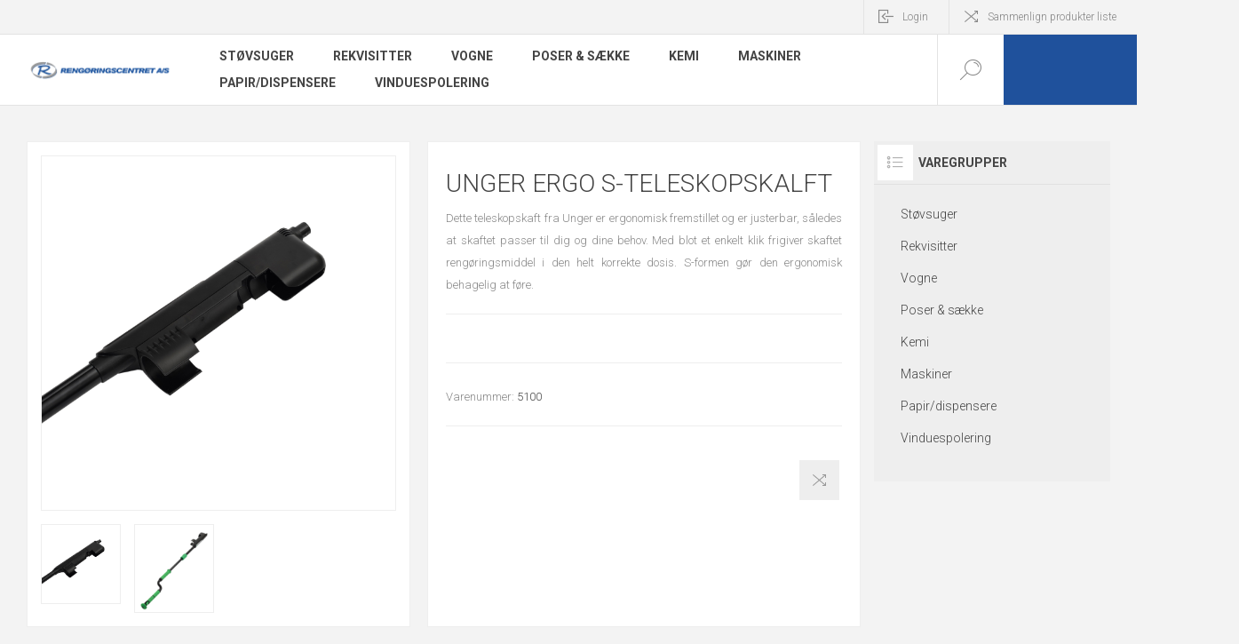

--- FILE ---
content_type: text/html; charset=utf-8
request_url: https://www.r-c.dk/unger-ergo-s-teleskopskalft
body_size: 9215
content:


<!DOCTYPE html>
<html lang="da" dir="ltr" class="html-product-details-page">
<head>
    <title>Reng&#xF8;ringscentret. Unger erGO S-teleskopskalft</title>
    <meta http-equiv="Content-type" content="text/html;charset=UTF-8" />
    <meta name="description" content="Dette teleskopskaft fra Unger er ergonomisk fremstillet og er justerbar, s&#xE5;ledes at skaftet passer til dig og dine behov.&#xD;&#xA;Med blot et enkelt klik frigiver skaftet reng&#xF8;ringsmiddel i den helt korrekte dosis. S-formen g&#xF8;r den ergonomisk behagelig at f&#xF8;re.&lt;p class=&quot;hidden-sku&quot;&gt;5100&lt;/p&gt;" />
    <meta name="keywords" content="" />
    <meta name="generator" content="nopCommerce" />
    <meta name="viewport" content="width=device-width, initial-scale=1.0, minimum-scale=1.0, maximum-scale=2.0" />
    <link rel="preload" as="font" href="/Themes/Pacific/Content/fonts/pacific.woff" crossorigin />
    <link href="https://fonts.googleapis.com/css2?family=Roboto:wght@300;400;700&display=swap" rel="stylesheet">
    <meta property="og:type" content="product" />
<meta property="og:title" content="Unger erGO S-teleskopskalft" />
<meta property="og:description" content="Dette teleskopskaft fra Unger er ergonomisk fremstillet og er justerbar, s&#xE5;ledes at skaftet passer til dig og dine behov.&#xD;&#xA;Med blot et enkelt klik frigiver skaftet reng&#xF8;ringsmiddel i den helt korrekte dosis. S-formen g&#xF8;r den ergonomisk behagelig at f&#xF8;re.5100" />
<meta property="og:image" content="https://www.r-c.dk/images/thumbs/0000823_5100-2.png_625.png" />
<meta property="og:image:url" content="https://www.r-c.dk/images/thumbs/0000823_5100-2.png_625.png" />
<meta property="og:url" content="https://www.r-c.dk/unger-ergo-s-teleskopskalft" />
<meta property="og:site_name" content="Reng&#xF8;ringscenteret A/S" />
<meta property="twitter:card" content="summary" />
<meta property="twitter:site" content="Reng&#xF8;ringscenteret A/S" />
<meta property="twitter:title" content="Unger erGO S-teleskopskalft" />
<meta property="twitter:description" content="Dette teleskopskaft fra Unger er ergonomisk fremstillet og er justerbar, s&#xE5;ledes at skaftet passer til dig og dine behov.&#xD;&#xA;Med blot et enkelt klik frigiver skaftet reng&#xF8;ringsmiddel i den helt korrekte dosis. S-formen g&#xF8;r den ergonomisk behagelig at f&#xF8;re.5100" />
<meta property="twitter:image" content="https://www.r-c.dk/images/thumbs/0000823_5100-2.png_625.png" />
<meta property="twitter:url" content="https://www.r-c.dk/unger-ergo-s-teleskopskalft" />

    

    
    
    
    
    

    


    

    <link rel="stylesheet" type="text/css" href="/css/Product.Head.styles.css?v=GUyoTb8ZR38RznKgYSVlZRLowl0" /><link rel="stylesheet" type="text/css" href="https:cdn.jsdelivr.net/npm/select2@4.1.0-rc.0/dist/css/select2.min.css" />

    
    
    
    
    <link rel="apple-touch-icon" sizes="180x180" href="/icons/icons_0/apple-touch-icon.png"><link rel="icon" type="image/png" sizes="32x32" href="/icons/icons_0/favicon-32x32.png"><link rel="icon" type="image/png" sizes="192x192" href="/icons/icons_0/android-chrome-192x192.png"><link rel="icon" type="image/png" sizes="16x16" href="/icons/icons_0/favicon-16x16.png"><link rel="manifest" href="/icons/icons_0/site.webmanifest"><link rel="mask-icon" href="/icons/icons_0/safari-pinned-tab.svg" color="#5bbad5"><link rel="shortcut icon" href="/icons/icons_0/favicon.ico"><meta name="msapplication-TileColor" content="#2d89ef"><meta name="msapplication-TileImage" content="/icons/icons_0/mstile-144x144.png"><meta name="msapplication-config" content="/icons/icons_0/browserconfig.xml"><meta name="theme-color" content="#ffffff">
    
    
    <!--Powered by nopCommerce - https://www.nopCommerce.com-->
</head>
<body class="product-details-page-body">
    <input name="__RequestVerificationToken" type="hidden" value="CfDJ8MzTqMn7DiBEhZHieCO1CnAa5Kozgldkf_bONhgHJXsXm1kA3hFt-x38B8132ElLuhsmM3gWgUdMbbQYrrXtb6XahrxnW6xxUwRUf9cTYHXdZv4Edqlsuqok-XBvHjzNg5lN7L4z5n9P9hegkXhfRHM" />
    


<div class="ajax-loading-block-window" style="display: none">
</div>
<div id="dialog-notifications-success" title="Bemærkning" style="display:none;">
</div>
<div id="dialog-notifications-error" title="Fejl" style="display:none;">
</div>
<div id="dialog-notifications-warning" title="Advarsel" style="display:none;">
</div>
<div id="bar-notification" class="bar-notification-container" data-close="Luk">
</div>

<!--[if lte IE 8]>
    <div style="clear:both;height:59px;text-align:center;position:relative;">
        <a href="http://www.microsoft.com/windows/internet-explorer/default.aspx" target="_blank">
            <img src="/Themes/Pacific/Content/img/ie_warning.jpg" height="42" width="820" alt="You are using an outdated browser. For a faster, safer browsing experience, upgrade for free today." />
        </a>
    </div>
<![endif]-->

<div class="master-wrapper-page">
<div class="header">
    
    <div class="responsive-strip">
        <div class="responsive-logo-wrapper">
            



<a href="/" class="logo">


<img alt="Reng&#xF8;ringscenteret A/S" src="https://www.r-c.dk/images/thumbs/0001429_0001236_logo.png" /></a>
        </div>
    </div>
    <div class="header-upper">
        <div class="header-selectors-wrapper">
            
            
            
            
        </div>
        <div class="header-links-wrapper">
            <div class="header-links">
                



    <div class="hedar-links-item">
        <a href="/login?returnUrl=%2Funger-ergo-s-teleskopskalft" class="ico-login">Login</a>
    </div>
    <div class="hedar-links-item">
        <a href="/compareproducts" class="ico-compare">Sammenlign produkter liste</a>
    </div>



            </div>
        </div>
        
    </div>
    <div class="header-lower">
        <div class="header-logo">
            



<a href="/" class="logo">


<img alt="Reng&#xF8;ringscenteret A/S" src="https://www.r-c.dk/images/thumbs/0001429_0001236_logo.png" /></a>
        </div>
        <div class="header-menu">
            <div class="menu-button">
                <div class="menu-open" title="Menu">
                    <span class="menu-icon-line"></span>
                    <span class="menu-icon-line"></span>
                    <span class="menu-icon-line"></span>
                </div>
                <div class="menu-close" title="Close"></div>
            </div>
            <div class="menu-header">
                



    <div class="hedar-links-item">
        <a href="/login?returnUrl=%2Funger-ergo-s-teleskopskalft" class="ico-login">Login</a>
    </div>
    <div class="hedar-links-item">
        <a href="/compareproducts" class="ico-compare">Sammenlign produkter liste</a>
    </div>



                
                
                
            </div>
            <div class="menu-body">

<input type="hidden" value="false" id="isRtlEnabled" />

<ul class="top-menu">
    

<li>
        <a class="with-subcategories" href="/stoevsuger">St&#xF8;vsuger</a>
        <div class="plus-button"></div>
        <div class="sublist-wrap">
            <ul class="sublist">
                <li class="back-button">
                    <span>Back</span>
                </li>

<li>
            <a href="/tilbehoer-stoevsuger">Tilbeh&#xF8;r</a>
</li>
<li>
            <a href="/poser">Poser</a>
</li>
<li>
            <a href="/diverse-stoevsuger">Diverse</a>
</li>            </ul>
        </div>
</li>
<li>
        <a class="with-subcategories" href="/rekvisitter">Rekvisitter</a>
        <div class="plus-button"></div>
        <div class="sublist-wrap">
            <ul class="sublist">
                <li class="back-button">
                    <span>Back</span>
                </li>

<li>
            <a href="/spande">Spande</a>
</li>
<li>
            <a href="/rondel">Rondel</a>
</li>
<li>
            <a href="/mopper">Mopper</a>
</li>
<li>
            <a href="/handsker">Handsker</a>
</li>
<li>
            <a href="/boerster">B&#xF8;rster</a>
</li>
<li>
            <a href="/stiger">Stiger</a>
</li>
<li>
            <a href="/sikkerhedsudstyr">Sikkerhedsudstyr</a>
</li>
<li>
            <a href="/svampe-og-klude">Svampe og Klude</a>
</li>
<li>
            <a href="/koste">Koste</a>
</li>
<li>
            <a href="/sproejter">Spr&#xF8;jter</a>
</li>
<li>
            <a href="/skafter">Skafter</a>
</li>
<li>
            <a href="/diverse-rekvisit">Diverse</a>
</li>            </ul>
        </div>
</li>
<li>
            <a href="/vogne">Vogne</a>
</li>
<li>
        <a class="with-subcategories" href="/posersaekke">Poser &amp; s&#xE6;kke</a>
        <div class="plus-button"></div>
        <div class="sublist-wrap">
            <ul class="sublist">
                <li class="back-button">
                    <span>Back</span>
                </li>

<li>
            <a href="/papir">Papirs&#xE6;kke</a>
</li>
<li>
            <a href="/affald">Affalds&#xE6;kke</a>
</li>
<li>
            <a href="/plast-hd">Plast HD</a>
</li>
<li>
            <a href="/plast-ld">Plast LD</a>
</li>
<li>
            <a href="/diverse-posersaekk">Diverse</a>
</li>            </ul>
        </div>
</li>
<li>
        <a class="with-subcategories" href="/kemi">Kemi</a>
        <div class="plus-button"></div>
        <div class="sublist-wrap">
            <ul class="sublist">
                <li class="back-button">
                    <span>Back</span>
                </li>

<li>
            <a href="/badtoilet">Bad/Toilet</a>
</li>
<li>
            <a href="/desinficering">Desinficering</a>
</li>
<li>
            <a href="/gulv">Gulv</a>
</li>
<li>
            <a href="/universal">Universal</a>
</li>
<li>
            <a href="/koekken">K&#xF8;kken</a>
</li>
<li>
            <a href="/olieprodukter">Olieprodukter</a>
</li>
<li>
            <a href="/personlig-pleje">Personlig pleje</a>
</li>
<li>
            <a href="/grundrengoering">Grundreng&#xF8;ring</a>
</li>
<li>
            <a href="/diverse-kemi">Diverse</a>
</li>            </ul>
        </div>
</li>
<li>
        <a class="with-subcategories" href="/maskiner">Maskiner</a>
        <div class="plus-button"></div>
        <div class="sublist-wrap">
            <ul class="sublist">
                <li class="back-button">
                    <span>Back</span>
                </li>

<li>
            <a href="/gulvvask">Gulvvask</a>
</li>
<li>
            <a href="/vandsuger">Vandsuger</a>
</li>
<li>
            <a href="/skure">Skure</a>
</li>
<li>
            <a href="/tilbehoer">Tilbeh&#xF8;r</a>
</li>
<li>
            <a href="/diverse-maskiner">Diverse</a>
</li>            </ul>
        </div>
</li>
<li>
        <a class="with-subcategories" href="/papirdispensere">Papir/dispensere</a>
        <div class="plus-button"></div>
        <div class="sublist-wrap">
            <ul class="sublist">
                <li class="back-button">
                    <span>Back</span>
                </li>

<li>
            <a href="/toilet">Toiletpapir</a>
</li>
<li>
            <a href="/dispenser">Dispenser</a>
</li>
<li>
            <a href="/haandklaedeark">H&#xE5;ndkl&#xE6;deark</a>
</li>
<li>
            <a href="/haandklaederuller">H&#xE5;ndkl&#xE6;deruller</a>
</li>            </ul>
        </div>
</li>
<li>
        <a class="with-subcategories" href="/vinduespolering">Vinduespolering</a>
        <div class="plus-button"></div>
        <div class="sublist-wrap">
            <ul class="sublist">
                <li class="back-button">
                    <span>Back</span>
                </li>

<li>
            <a href="/gummi">Gummi</a>
</li>
<li>
            <a href="/haandtag">H&#xE5;ndtag</a>
</li>
<li>
            <a href="/skinner">Skinner</a>
</li>
<li>
            <a href="/indvasker">Indvasker</a>
</li>
<li>
            <a href="/skaft">Skafter</a>
</li>
<li>
            <a href="/diverse-vinduespol">Diverse</a>
</li>            </ul>
        </div>
</li>    
</ul>            </div>
        </div>
        <div class="search-box store-search-box">
            <form method="get" id="small-search-box-form" action="/search">
        <input type="text" class="search-box-text" id="small-searchterms" autocomplete="off" name="q" placeholder="Søg i butikken" aria-label="Søg i butikken" />
        <button type="submit" class="button-1 search-box-button">Søg</button>
            
            
</form>
            <div class="search-box-opener">Søg</div>
        </div>
        <div class="header-flyout-cart">
            <div class="mobile-flyout-cart-toggle" title="Close">
                <span class="first"></span>
                <span class="second"></span>
            </div>
            
        </div>
    </div>
    
</div>    
    <div class="overlayOffCanvas"></div>
    <div class="video-banner" style="display:none">
        <video style="width:100%;max-height:100%" autoplay muted loop><source src="https://staging-r-c.unifactory.dk/images/front-slider.mp4" type="video/mp4">Your browser does not support the video tag.</video>
    </div>
    <div class="master-wrapper-content">
        
        
        <div class="master-column-wrapper">
            


<div class="center-1">
    
    



<div class="page product-details-page product-page-layout-one">
    <div class="page-body">
        
        <div class="product-details-top">
            
			
        </div>
        <form method="post" id="product-details-form" action="/unger-ergo-s-teleskopskalft">



<!--Microdata-->
<div  itemscope itemtype="http://schema.org/Product">
    <meta itemprop="name" content="Unger erGO S-teleskopskalft"/>
    <meta itemprop="sku" content="5100"/>
    <meta itemprop="gtin"/>
    <meta itemprop="mpn"/>
    <meta itemprop="description" content="Dette teleskopskaft fra Unger er ergonomisk fremstillet og er justerbar, s&#xE5;ledes at skaftet passer til dig og dine behov.&#xD;&#xA;Med blot et enkelt klik frigiver skaftet reng&#xF8;ringsmiddel i den helt korrekte dosis. S-formen g&#xF8;r den ergonomisk behagelig at f&#xF8;re.&lt;p class=&quot;hidden-sku&quot;&gt;5100&lt;/p&gt;"/>
    <meta itemprop="image" content="https://www.r-c.dk/images/thumbs/0000823_5100-2.png_625.png"/>
    <div itemprop="offers" itemscope itemtype="http://schema.org/Offer">
        <meta itemprop="url" content="https://www.r-c.dk/unger-ergo-s-teleskopskalft"/>
        <meta itemprop="price" content="0.00"/>
        <meta itemprop="priceCurrency"/>
        <meta itemprop="priceValidUntil"/>
        <meta itemprop="availability" content="http://schema.org/InStock" />
    </div>
    <div itemprop="review" itemscope itemtype="http://schema.org/Review">
        <meta itemprop="author" content="ALL"/>
        <meta itemprop="url" content="/productreviews/68"/>
    </div>
</div>
            <div class="product-content-wrapper" data-productid="68">
                <div class="product-essential">
                    
                    <div class="equalizer-box">
                        <div class="gallery-wrapper equalize">
                                <!--product pictures-->



<div class="gallery">
    
        <div class="picture">

                <div class="product-image-holder">
                    <img alt="Billede af Unger erGO S-teleskopskalft" src="https://www.r-c.dk/images/thumbs/0000823_5100-2.png_625.png" title="Billede af Unger erGO S-teleskopskalft" id="main-product-img-68" />
                </div>
        </div>
	            <div class="picture-thumbs">
	                    <div class="thumb-item">
	                        <img src="https://www.r-c.dk/images/thumbs/0000823_5100-2.png_150.png" alt="Billede af Unger erGO S-teleskopskalft" title="Billede af Unger erGO S-teleskopskalft" data-defaultsize="https://www.r-c.dk/images/thumbs/0000823_5100-2.png_625.png" data-fullsize="https://www.r-c.dk/images/thumbs/0000823_5100-2.png.png" />
	                    </div>
	                    <div class="thumb-item">
	                        <img src="https://www.r-c.dk/images/thumbs/0000824_5100-1.png_150.png" alt="Billede af Unger erGO S-teleskopskalft" title="Billede af Unger erGO S-teleskopskalft" data-defaultsize="https://www.r-c.dk/images/thumbs/0000824_5100-1.png_625.png" data-fullsize="https://www.r-c.dk/images/thumbs/0000824_5100-1.png.png" />
	                    </div>
	            </div>
	            
    
</div>                            



<div class="product-social-buttons">
    <ul class="product-social-sharing">
        <li>
            <!-- Facebook -->
            <a class="facebook" title="Share on Facebook" href="javascript:openShareWindow('http://www.facebook.com/sharer.php?u=https://www.r-c.dk/unger-ergo-s-teleskopskalft')">Share on Facebook</a>
        </li>
        <li>
            <!-- Twitter -->
            <a class="twitter" title="Share on Twitter" href="javascript:openShareWindow('http://twitter.com/share?url=https://www.r-c.dk/unger-ergo-s-teleskopskalft')">Share on Twitter</a>
        </li>
        <li>
            <!-- Pinterest -->
            <a class="pinterest" title="Share on Pinterest" href="javascript:void((function()%7Bvar%20e=document.createElement('script');e.setAttribute('type','text/javascript');e.setAttribute('charset','UTF-8');e.setAttribute('src','https://assets.pinterest.com/js/pinmarklet.js?r='+Math.random()*99999999);document.body.appendChild(e)%7D)());">Share on Pinterest</a>
        </li>
    </ul>

    
</div>

                        </div>
                        <div class="overview-wrapper equalize">
                            <div class="overview">
								
                                
                                <div class="product-overview-top">
                                    <div class="product-name">
                                        <h1>
                                            Unger erGO S-teleskopskalft
                                        </h1>
                                    </div>
                                    <!--product reviews-->
                                    
                                </div>
                                    <div class="short-description">
                                        Dette teleskopskaft fra Unger er ergonomisk fremstillet og er justerbar, således at skaftet passer til dig og dine behov.
Med blot et enkelt klik frigiver skaftet rengøringsmiddel i den helt korrekte dosis. S-formen gør den ergonomisk behagelig at føre.<p class="hidden-sku">5100</p>
                                    </div>
                                <!--price-->
    <div class="prices">
            <div class="product-price">
                <span  id="price-value-68" class="price-value-68" >
                    
                </span>
            </div>
    </div>
                                <!--SKU, MAN, GTIN, vendor-->
                                    <div class="overview-info-wrapper">
                                        
                                            <div class="sku" >
        <span class="label">Varenummer:</span>
        <span class="value" id="sku-68">5100</span>
    </div>

                                    </div>
                                <!--availability-->
                                

                                <!--delivery-->
                                

                                <!--estimate shipping-->
                                


                                <!--attributes-->
                                <!--gift card-->
                                <!--rental info-->

                                <div class="overview-buttons-wrapper">
                                    <!--wishlist, compare, email a friend-->
                                    <div class="overview-buttons">
                            			
                                            <div class="compare-products">
        <button type="button" class="button-2 add-to-compare-list-button" title="Tilføj til sammenligning liste" onclick="AjaxCart.addproducttocomparelist('/compareproducts/add/68');return false;">Tilføj til sammenligning liste</button>
    </div>

                                        
                                        <!--sample download-->
                                        
                            			
                                    </div>
                                    <!--add to cart-->
                                </div>
                        		
                            </div>
                        </div>
                    </div>
                        <div class="product-collateral">
                                <div class="full-description">
                                    Unger Ergo S-teleskopskaft

<strong>Specifikationer:</strong>
Farver: Sort og grøn
Ergonomisk: ja
                                </div>
                            

    <div class="product-specs-box">
        <div class="title">
            <strong>Produkt specifikationer</strong>
        </div>
        <div class="table-wrapper">
            <table class="data-table">
                <thead>
                    <tr class="hidden-row">
                        <th width="25%"><span>Attribut navn</span></th>
                        <th><span>Attribut værdi</span></th>
                    </tr>
                </thead>
                <tbody>
                                <tr  class="odd">
                                    <td class="spec-name">
                                        Enhed
                                    </td>
                                    <td class="spec-value">
Pcs                                    </td>
                                </tr>
                </tbody>
            </table>
        </div>
    </div>

                            
                        </div>
                </div>
                <div class="product-page-grids side-grids">
                    
                    
                            <div class="block block-category-navigation">
                                <div class="title">
                                    <strong>Varegrupper</strong>
                                </div>
                                

    <div id="CategoryNavigationList" class="listbox">
        <ul class="list">
        <li class="inactive">
            <a href="/stoevsuger">St&#xF8;vsuger
            </a>
        </li>
        <li class="active last">
            <a href="/rekvisitter">Rekvisitter
            </a>
                        <ul class="sublist">
        <li class="inactive">
            <a href="/spande">Spande
            </a>
        </li>
        <li class="inactive">
            <a href="/rondel">Rondel
            </a>
        </li>
        <li class="inactive">
            <a href="/mopper">Mopper
            </a>
        </li>
        <li class="inactive">
            <a href="/handsker">Handsker
            </a>
        </li>
        <li class="inactive">
            <a href="/boerster">B&#xF8;rster
            </a>
        </li>
        <li class="inactive">
            <a href="/stiger">Stiger
            </a>
        </li>
        <li class="inactive">
            <a href="/sikkerhedsudstyr">Sikkerhedsudstyr
            </a>
        </li>
        <li class="inactive">
            <a href="/svampe-og-klude">Svampe og Klude
            </a>
        </li>
        <li class="inactive">
            <a href="/koste">Koste
            </a>
        </li>
        <li class="inactive">
            <a href="/sproejter">Spr&#xF8;jter
            </a>
        </li>
        <li class="inactive">
            <a href="/skafter">Skafter
            </a>
        </li>
        <li class="inactive">
            <a href="/diverse-rekvisit">Diverse
            </a>
        </li>
                        </ul>
        </li>
        <li class="inactive">
            <a href="/vogne">Vogne
            </a>
        </li>
        <li class="inactive">
            <a href="/posersaekke">Poser &amp; s&#xE6;kke
            </a>
        </li>
        <li class="inactive">
            <a href="/kemi">Kemi
            </a>
        </li>
        <li class="inactive">
            <a href="/maskiner">Maskiner
            </a>
        </li>
        <li class="inactive">
            <a href="/papirdispensere">Papir/dispensere
            </a>
        </li>
        <li class="inactive">
            <a href="/vinduespolering">Vinduespolering
            </a>
        </li>
        </ul>
    </div>

                            </div>
                </div>
            </div>
        <input name="__RequestVerificationToken" type="hidden" value="CfDJ8MzTqMn7DiBEhZHieCO1CnAa5Kozgldkf_bONhgHJXsXm1kA3hFt-x38B8132ElLuhsmM3gWgUdMbbQYrrXtb6XahrxnW6xxUwRUf9cTYHXdZv4Edqlsuqok-XBvHjzNg5lN7L4z5n9P9hegkXhfRHM" /></form>
        
    </div>
</div>
<div class="custom_68">
</div>
    
</div>

        </div>
        
    </div>
    

<div class="footer">
    <div class="footer-upper">
        <div class="footer-blocks-wrapper center">
            <div class="footer-block-center">
                
                



<ul class="social-sharing">
        <li><a target="_blank" class="rss" href="/news/rss/2"></a></li>
</ul>
            </div>
        </div>
        <div class="footer-blocks-wrapper left">
            <div class="footer-block contact">
                <div class="title">
                    <strong>Kontakt</strong>
                </div>
                <ul class="list footer-collapse">
                    <li class="phone">
                        <span><a href="tel:+4538874950">+45 38 87 49 50</a></span>
                    </li>
                    <li class="work-time">
                        <span>Man - Tors 8-16 Fredag 8-15</span>
                    </li>
                    <li class="e-mail">
                        <span><a href="mailto:mail@r-c.dk">mail@r-c.dk</a></span>
                    </li>
                    <li class="address-city">
                        <span>2730 Herlev</span>
                    </li>
                    <li class="address-street">
                        <span>Marielundvej 48A</span>
                    </li>
                </ul>
            </div>
            <div class="footer-block information">
                <div class="title">
                    <strong>Nyttige links</strong>
                </div>
                <ul class="list footer-collapse">                    
                        <li><a href="/vaskeservice">Vaskeservice</a></li>
                        <li><a href="/salgs-leveringsbetingelser">Handelsbetingelser</a></li>
                </ul>
            </div>
        </div>
        <div class="footer-blocks-wrapper right">
            <div class="footer-block service">
                <div class="title">
                    <strong>Kundeservice</strong>
                </div>
                <ul class="list footer-collapse">
                </ul>
            </div>
            <div class="footer-block account">
                <div class="title">
                    <strong>Min konto</strong>
                </div>
                <ul class="list footer-collapse">
	                    <li><a href="/customer/info">Min konto</a></li>
                </ul>
            </div> 
        </div>     
    </div>
    <div class="footer-lower">
        <div class="footer-lower-left">
                <div class="footer-powered-by">
                    Powered by <a href="https://www.nopcommerce.com/" target="_blank" rel=nofollow>nopCommerce</a>
                </div>
        </div>
        <div class="footer-lower-right">
            <div class="footer-disclaimer">
                Copyright © 2026 Rengøringscenteret A/S. Alle rettigheder forbeholdt.
            </div>
            </div>
        
    </div>
    
</div>
</div>




    <div class="scroll-back-button" id="goToTop"></div>
    <script type="text/javascript" src="/js/Product.Footer.scripts.js?v=tn-Kc0UKyEYGOedLLvO7avoqqJM"></script><script type="text/javascript" src="https://cdn.jsdelivr.net/npm/select2@4.1.0-rc.0/dist/js/select2.min.js"></script>

    <script type="text/javascript">
	                $(document).ready(function() {
	                    $('.thumb-item img').on('click',
	                        function() {
	                            $('#main-product-img-68').attr('src', $(this).attr('data-defaultsize'));
	                            $('#main-product-img-68').attr('title', $(this).attr('title'));
	                            $('#main-product-img-68').attr('alt', $(this).attr('alt'));
	                            $('#main-product-img-lightbox-anchor-68')
	                                .attr('href', $(this).attr('data-fullsize'));
	                            $('#main-product-img-lightbox-anchor-68').attr('title', $(this).attr('title'));
	                        });
	                });
	            </script>

<script type="text/javascript">
        function openShareWindow(url) {
            var winWidth = 520;
            var winHeight = 400;
            var winTop = (screen.height / 2) - (winHeight / 2);
            var winLeft = (screen.width / 2) - (winWidth / 2);

            window.open(url, 'sharer', 'top=' + winTop + ',left=' + winLeft + ',toolbar=0,status=0,width=' + winWidth + ',height=' + winHeight);
        }
    </script>

<script type="text/javascript">
    function openWishlistAddressFrom(productId) {
        // Getting Qty
        var qty = $("#addtocart_" + productId + "_EnteredQuantity").val();

        $.ajax({
            cache: false,
            type: "POST",
            url: "/WishlistAddressWeb/RenderWishlistAddressForm?productId=" + productId + "&quantity=" + qty,
            success: function (response) {
                $(".myModal").each(function () {
                    $(this).remove();
                });

                $(".custom_" + productId).each(function () {
                    $(this).html("");
                });

                $(".custom_" + productId + ":first").html(response.html);

                var modalcontainer = '#modalcontainer_' + productId;
                $(modalcontainer).css("display", "flex");

                $('body').addClass("wishlistpoup");

                // Cancel Event
                $(".cancel").click(function () {
                    $(modalcontainer).fadeOut();
                    $('body').removeClass("wishlistpoup");
                });

                $("#validationsummay_" + productId).html("");
                if ($("#billing-address-select").length > 0) {
                    onWishlistAddresschange(!$('#billing-address-select').val(), productId);

                    if (response.updatecartitemid > 0) {
                        if (response.existingWishlistAddressId > 0) {
                            $('#billing-address-select').val(response.existingWishlistAddressId);
                        }
                    }
                }

                $('#billing-address-select').select2({
                    dropdownParent: $(".myModal .content")
                });
            }
        });
    }

    AjaxCartCustom.init(false, '.header-links .cart-qty', '.header-links .wishlist-qty', '#flyout-cart');

    function onWishlistAddresschange(isNew, productId) {
        $("#validationsummay_" + productId).html("");
        if (isNew) {

            this.resetSelectedAddress(productId);
            $('#billing-new-address-form-' + productId).show();
        } else {

            $('#billing-new-address-form-' + productId).hide();
        }
    }

    function resetSelectedAddress(productId) {
        var selectElement = $('#billing-address-select');
        if (selectElement) {
            selectElement.val('');
        }
    }

    function addToWishlist(productId) {
        // Getting Qty
        var qty = $('#product_enteredQuantity_' + productId).val();
        // var qty = document.getElementById("product_enteredQuantity_" + productId).value;

        $.ajax({
            cache: false,
            url: "/WishlistAddressWeb/AddProductToCart_Catalog?shoppingCartTypeId=2&quantity=" + qty + "&productId=" + productId,
            type: "POST",
            data: $('#co-billing-form-' + productId).serialize(),
            success: AjaxCartCustom.success_process,
            complete: AjaxCartCustom.resetLoadWaiting,
            error: AjaxCartCustom.ajaxFailure
        });
    };
</script>

<script type="text/javascript">
                $("#small-search-box-form").on("submit", function(event) {
                    if ($("#small-searchterms").val() == "") {
                        alert('Angiv nogle s\u00F8geord');
                        $("#small-searchterms").focus();
                        event.preventDefault();
                    }
                });
            </script>

<script type="text/javascript">
                $(document).ready(function() {
                    var showLinkToResultSearch;
                    var searchText;
                    $('#small-searchterms').autocomplete({
                            delay: 500,
                            minLength: 3,
                            source: '/catalog/searchtermautocomplete',
                            appendTo: '.search-box',
                            select: function(event, ui) {
                                $("#small-searchterms").val(ui.item.label);
                                setLocation(ui.item.producturl);
                                return false;
                        },
                        //append link to the end of list
                        open: function(event, ui) {
                            //display link to search page
                            if (showLinkToResultSearch) {
                                searchText = document.getElementById("small-searchterms").value;
                                $(".ui-autocomplete").append("<li class=\"ui-menu-item\" role=\"presentation\"><a href=\"#\" class=\"force-new-tab\" data-url=\"/search?q=" + searchText + "\">Se alle resultater...</a></li>");
                            }
                        }
                    })
                    .data("ui-autocomplete")._renderItem = function(ul, item) {
                        var t = item.label;
                        showLinkToResultSearch = item.showlinktoresultsearch;
                        //html encode
                        t = htmlEncode(t);
                        return $("<li></li>")
                            .data("item.autocomplete", item)
                                .append("<a class=\"open-new-tab\"><img src='" + item.productpictureurl + "'><span>" + t + "</span></a>")
                            .appendTo(ul);
                    };
                    $(document).on('click', '.force-new-tab', function (event) {
                        event.preventDefault(); // Prevent default behavior
                        const url = $(this).data('url'); // Use the data-url attribute for the link destination
                        window.open(url, '_blank'); // Explicitly open in a new tab
                    });
                });
            </script>

<script type="text/javascript">
        var localized_data = {
            AjaxCartFailure: "Failed to add the product. Please refresh the page and try one more time."
        };
        AjaxCart.init(false, '.header-links .cart-qty', '.header-links .wishlist-qty', '.flyout-cart-wrapper', localized_data);
    </script>

<script type="text/javascript">
    $(document).ready(function () {

        var count = (location.pathname.split('/').length - 1) - (location.pathname[location.pathname.length - 1] == '/' ? 1 : 0);

        if (count == 0) {
            $(".video-banner").show();
        }
    });
</script>


</body>
</html>